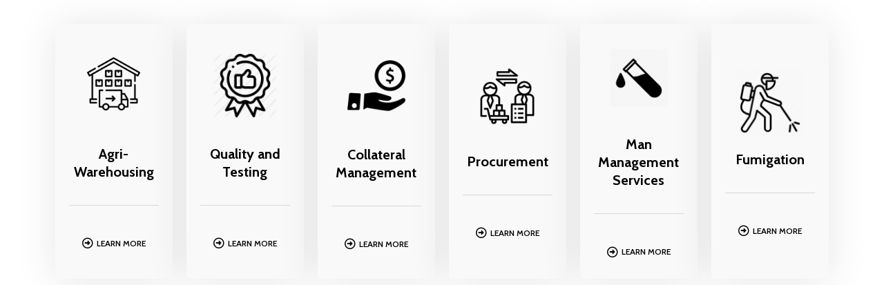

--- FILE ---
content_type: text/css
request_url: https://ltcagro.com/wp-content/themes/avante/css/core/frame.css?ver=6.3.7
body_size: 477
content:
body {
	padding: 15px;
}

.frame_left {
	position: fixed;
	top: 0;
	left: 0;
	height: 100%;
	width: 15px;
	z-index: 1000;
}

.frame_right {
	position: fixed;
	top: 0;
	right: 0;
	height: 100%;
	width: 15px;
	z-index: 1000;
}

.frame_top {
	position: fixed;
	top: 0;
	left: 0;
	height: 15px;
	width: 100%;
	z-index: 1000;
}

body.admin-bar .frame_top {
	top: 32px;
}

.frame_bottom {
	position: fixed;
	bottom: 0;
	left: 0;
	height: 15px;
	width: 100%;
	z-index: 1000;
}

.top-menu-bar.scroll {
	margin-top: 15px;
}

.main-menu-wrapper {
	top: 15px;
	left: 15px;
	width: calc(100% - 30px);
}

.main-menu-wrapper.scroll {
	top: 0;
}

#go-to-top {
	bottom: 17px;
	right: 25px;
}

.footer-main-container {
	padding-bottom: 25px;
}

#slidecaption {
	bottom: 5px;
}

#page-header.split,
#page-header.hasbg.split {
	top: 77px;
	border: 0;
}

#page-content-wrapper.split,
.page-content-wrapper.split,
#page-content-wrapper.split.wide,
.page-content-wrapper.split.wide {
	width: 70%;
}

#page-content-wrapper.split #copyright,
.page-content-wrapper.split #copyright {
	padding-bottom: 10px;
}

#page-content-wrapper.split.wide,
.page-content-wrapper.split.wide {
	padding-top: 65px;
	padding-bottom: 65px;
}

#page-content-wrapper.split,
.page-content-wrapper.split,
#page-content-wrapper.split.wide,
.page-content-wrapper.split.wide {
	padding-top: 65px;
	padding-bottom: 65px;
	padding-right: 45px;
}

body.js-nav .mobile-menu-wrapper,
html[data-menu=leftmenu] body.js-nav .mobile-menu-wrapper {
	-webkit-transform: translate(-15px, 0px);
	-moz-transform: translate(-15px, 0px);
	transform: translate(-15px, 0px);
}

--- FILE ---
content_type: text/css
request_url: https://ltcagro.com/wp-content/uploads/elementor/css/post-6189.css?ver=1734667704
body_size: 1810
content:
.elementor-6189 .elementor-element.elementor-element-b5db8c5:not(.elementor-motion-effects-element-type-background), .elementor-6189 .elementor-element.elementor-element-b5db8c5 > .elementor-motion-effects-container > .elementor-motion-effects-layer{background-color:#ffffff;}.elementor-6189 .elementor-element.elementor-element-b5db8c5{transition:background 0.3s, border 0.3s, border-radius 0.3s, box-shadow 0.3s;margin-top:0px;margin-bottom:0px;padding:20px 10px 20px 10px;}.elementor-6189 .elementor-element.elementor-element-b5db8c5 > .elementor-background-overlay{transition:background 0.3s, border-radius 0.3s, opacity 0.3s;}.elementor-6189 .elementor-element.elementor-element-405d767:not(.elementor-motion-effects-element-type-background) > .elementor-widget-wrap, .elementor-6189 .elementor-element.elementor-element-405d767 > .elementor-widget-wrap > .elementor-motion-effects-container > .elementor-motion-effects-layer{background-color:#f9f9f9;}.elementor-bc-flex-widget .elementor-6189 .elementor-element.elementor-element-405d767.elementor-column .elementor-widget-wrap{align-items:center;}.elementor-6189 .elementor-element.elementor-element-405d767.elementor-column.elementor-element[data-element_type="column"] > .elementor-widget-wrap.elementor-element-populated{align-content:center;align-items:center;}.elementor-6189 .elementor-element.elementor-element-405d767.elementor-column > .elementor-widget-wrap{justify-content:center;}.elementor-6189 .elementor-element.elementor-element-405d767 > .elementor-element-populated, .elementor-6189 .elementor-element.elementor-element-405d767 > .elementor-element-populated > .elementor-background-overlay, .elementor-6189 .elementor-element.elementor-element-405d767 > .elementor-background-slideshow{border-radius:5px 5px 5px 5px;}.elementor-6189 .elementor-element.elementor-element-405d767 > .elementor-element-populated{box-shadow:0px 2px 60px 0px rgba(0,0,0,0.1);transition:background 0.3s, border 0.3s, border-radius 0.3s, box-shadow 0.3s;margin:0px 10px 0px 10px;--e-column-margin-right:10px;--e-column-margin-left:10px;padding:35px 20px 30px 20px;}.elementor-6189 .elementor-element.elementor-element-405d767 > .elementor-element-populated > .elementor-background-overlay{transition:background 0.3s, border-radius 0.3s, opacity 0.3s;}.elementor-6189 .elementor-element.elementor-element-7ffc031 > .elementor-widget-container{margin:0px 0px 30px 0px;}.elementor-6189 .elementor-element.elementor-element-7ffc031 img{width:77px;filter:brightness( 0% ) contrast( 100% ) saturate( 0% ) blur( 0px ) hue-rotate( 0deg );}.elementor-6189 .elementor-element.elementor-element-8c8f716{text-align:center;}.elementor-6189 .elementor-element.elementor-element-8c8f716 .elementor-heading-title{font-size:20px;line-height:1.3em;}.elementor-6189 .elementor-element.elementor-element-a693b7e{--divider-border-style:solid;--divider-color:#d8d8d8;--divider-border-width:1px;}.elementor-6189 .elementor-element.elementor-element-a693b7e .elementor-divider-separator{width:100%;}.elementor-6189 .elementor-element.elementor-element-a693b7e .elementor-divider{padding-block-start:15px;padding-block-end:15px;}.elementor-6189 .elementor-element.elementor-element-8162839{width:auto;max-width:auto;--icon-box-icon-margin:5px;}.elementor-6189 .elementor-element.elementor-element-8162839 > .elementor-widget-container{margin:10px 0px 0px 0px;}.elementor-6189 .elementor-element.elementor-element-8162839.elementor-view-stacked .elementor-icon{background-color:#000000;}.elementor-6189 .elementor-element.elementor-element-8162839.elementor-view-framed .elementor-icon, .elementor-6189 .elementor-element.elementor-element-8162839.elementor-view-default .elementor-icon{fill:#000000;color:#000000;border-color:#000000;}.elementor-6189 .elementor-element.elementor-element-8162839 .elementor-icon{font-size:16px;}.elementor-6189 .elementor-element.elementor-element-8162839 .elementor-icon-box-title, .elementor-6189 .elementor-element.elementor-element-8162839 .elementor-icon-box-title a{font-size:12px;font-weight:400;text-transform:uppercase;}.elementor-6189 .elementor-element.elementor-element-88360e3:not(.elementor-motion-effects-element-type-background) > .elementor-widget-wrap, .elementor-6189 .elementor-element.elementor-element-88360e3 > .elementor-widget-wrap > .elementor-motion-effects-container > .elementor-motion-effects-layer{background-color:#f9f9f9;}.elementor-bc-flex-widget .elementor-6189 .elementor-element.elementor-element-88360e3.elementor-column .elementor-widget-wrap{align-items:center;}.elementor-6189 .elementor-element.elementor-element-88360e3.elementor-column.elementor-element[data-element_type="column"] > .elementor-widget-wrap.elementor-element-populated{align-content:center;align-items:center;}.elementor-6189 .elementor-element.elementor-element-88360e3.elementor-column > .elementor-widget-wrap{justify-content:center;}.elementor-6189 .elementor-element.elementor-element-88360e3 > .elementor-element-populated, .elementor-6189 .elementor-element.elementor-element-88360e3 > .elementor-element-populated > .elementor-background-overlay, .elementor-6189 .elementor-element.elementor-element-88360e3 > .elementor-background-slideshow{border-radius:5px 5px 5px 5px;}.elementor-6189 .elementor-element.elementor-element-88360e3 > .elementor-element-populated{box-shadow:0px 2px 60px 0px rgba(0,0,0,0.1);transition:background 0.3s, border 0.3s, border-radius 0.3s, box-shadow 0.3s;margin:0px 10px 0px 10px;--e-column-margin-right:10px;--e-column-margin-left:10px;padding:35px 20px 30px 20px;}.elementor-6189 .elementor-element.elementor-element-88360e3 > .elementor-element-populated > .elementor-background-overlay{transition:background 0.3s, border-radius 0.3s, opacity 0.3s;}.elementor-6189 .elementor-element.elementor-element-53e5209 > .elementor-widget-container{margin:-5px 0px 20px 0px;}.elementor-6189 .elementor-element.elementor-element-53e5209 img{width:92px;filter:brightness( 0% ) contrast( 100% ) saturate( 0% ) blur( 0px ) hue-rotate( 0deg );}.elementor-6189 .elementor-element.elementor-element-9b93528{text-align:center;}.elementor-6189 .elementor-element.elementor-element-9b93528 .elementor-heading-title{font-size:20px;line-height:1.3em;color:#000000;}.elementor-6189 .elementor-element.elementor-element-68f1625{--divider-border-style:solid;--divider-color:#d8d8d8;--divider-border-width:1px;}.elementor-6189 .elementor-element.elementor-element-68f1625 .elementor-divider-separator{width:100%;}.elementor-6189 .elementor-element.elementor-element-68f1625 .elementor-divider{padding-block-start:15px;padding-block-end:15px;}.elementor-6189 .elementor-element.elementor-element-9c449ba{width:auto;max-width:auto;--icon-box-icon-margin:5px;}.elementor-6189 .elementor-element.elementor-element-9c449ba > .elementor-widget-container{margin:10px 0px 0px 0px;}.elementor-6189 .elementor-element.elementor-element-9c449ba.elementor-view-stacked .elementor-icon{background-color:#000000;}.elementor-6189 .elementor-element.elementor-element-9c449ba.elementor-view-framed .elementor-icon, .elementor-6189 .elementor-element.elementor-element-9c449ba.elementor-view-default .elementor-icon{fill:#000000;color:#000000;border-color:#000000;}.elementor-6189 .elementor-element.elementor-element-9c449ba .elementor-icon{font-size:16px;}.elementor-6189 .elementor-element.elementor-element-9c449ba .elementor-icon-box-title, .elementor-6189 .elementor-element.elementor-element-9c449ba .elementor-icon-box-title a{font-size:12px;font-weight:400;text-transform:uppercase;}.elementor-6189 .elementor-element.elementor-element-fe98d75:not(.elementor-motion-effects-element-type-background) > .elementor-widget-wrap, .elementor-6189 .elementor-element.elementor-element-fe98d75 > .elementor-widget-wrap > .elementor-motion-effects-container > .elementor-motion-effects-layer{background-color:#f9f9f9;}.elementor-bc-flex-widget .elementor-6189 .elementor-element.elementor-element-fe98d75.elementor-column .elementor-widget-wrap{align-items:center;}.elementor-6189 .elementor-element.elementor-element-fe98d75.elementor-column.elementor-element[data-element_type="column"] > .elementor-widget-wrap.elementor-element-populated{align-content:center;align-items:center;}.elementor-6189 .elementor-element.elementor-element-fe98d75.elementor-column > .elementor-widget-wrap{justify-content:center;}.elementor-6189 .elementor-element.elementor-element-fe98d75 > .elementor-element-populated, .elementor-6189 .elementor-element.elementor-element-fe98d75 > .elementor-element-populated > .elementor-background-overlay, .elementor-6189 .elementor-element.elementor-element-fe98d75 > .elementor-background-slideshow{border-radius:5px 5px 5px 5px;}.elementor-6189 .elementor-element.elementor-element-fe98d75 > .elementor-element-populated{box-shadow:0px 2px 60px 0px rgba(0,0,0,0.1);transition:background 0.3s, border 0.3s, border-radius 0.3s, box-shadow 0.3s;margin:0px 10px 0px 10px;--e-column-margin-right:10px;--e-column-margin-left:10px;padding:35px 20px 30px 20px;}.elementor-6189 .elementor-element.elementor-element-fe98d75 > .elementor-element-populated > .elementor-background-overlay{transition:background 0.3s, border-radius 0.3s, opacity 0.3s;}.elementor-6189 .elementor-element.elementor-element-fa94baa > .elementor-widget-container{margin:0px 0px 25px 0px;}.elementor-6189 .elementor-element.elementor-element-fa94baa img{width:84px;filter:brightness( 0% ) contrast( 100% ) saturate( 0% ) blur( 0px ) hue-rotate( 0deg );}.elementor-6189 .elementor-element.elementor-element-d3279da{text-align:center;}.elementor-6189 .elementor-element.elementor-element-d3279da .elementor-heading-title{font-size:20px;line-height:1.3em;color:#000000;}.elementor-6189 .elementor-element.elementor-element-63ba730{--divider-border-style:solid;--divider-color:#d8d8d8;--divider-border-width:1px;}.elementor-6189 .elementor-element.elementor-element-63ba730 .elementor-divider-separator{width:100%;}.elementor-6189 .elementor-element.elementor-element-63ba730 .elementor-divider{padding-block-start:15px;padding-block-end:15px;}.elementor-6189 .elementor-element.elementor-element-85540a5{width:auto;max-width:auto;--icon-box-icon-margin:5px;}.elementor-6189 .elementor-element.elementor-element-85540a5 > .elementor-widget-container{margin:10px 0px 0px 0px;}.elementor-6189 .elementor-element.elementor-element-85540a5.elementor-view-stacked .elementor-icon{background-color:#000000;}.elementor-6189 .elementor-element.elementor-element-85540a5.elementor-view-framed .elementor-icon, .elementor-6189 .elementor-element.elementor-element-85540a5.elementor-view-default .elementor-icon{fill:#000000;color:#000000;border-color:#000000;}.elementor-6189 .elementor-element.elementor-element-85540a5 .elementor-icon{font-size:16px;}.elementor-6189 .elementor-element.elementor-element-85540a5 .elementor-icon-box-title, .elementor-6189 .elementor-element.elementor-element-85540a5 .elementor-icon-box-title a{font-size:12px;font-weight:400;text-transform:uppercase;}.elementor-6189 .elementor-element.elementor-element-324afd7:not(.elementor-motion-effects-element-type-background) > .elementor-widget-wrap, .elementor-6189 .elementor-element.elementor-element-324afd7 > .elementor-widget-wrap > .elementor-motion-effects-container > .elementor-motion-effects-layer{background-color:#f9f9f9;}.elementor-bc-flex-widget .elementor-6189 .elementor-element.elementor-element-324afd7.elementor-column .elementor-widget-wrap{align-items:center;}.elementor-6189 .elementor-element.elementor-element-324afd7.elementor-column.elementor-element[data-element_type="column"] > .elementor-widget-wrap.elementor-element-populated{align-content:center;align-items:center;}.elementor-6189 .elementor-element.elementor-element-324afd7.elementor-column > .elementor-widget-wrap{justify-content:center;}.elementor-6189 .elementor-element.elementor-element-324afd7 > .elementor-element-populated, .elementor-6189 .elementor-element.elementor-element-324afd7 > .elementor-element-populated > .elementor-background-overlay, .elementor-6189 .elementor-element.elementor-element-324afd7 > .elementor-background-slideshow{border-radius:5px 5px 5px 5px;}.elementor-6189 .elementor-element.elementor-element-324afd7 > .elementor-element-populated{box-shadow:0px 2px 60px 0px rgba(0,0,0,0.1);transition:background 0.3s, border 0.3s, border-radius 0.3s, box-shadow 0.3s;margin:0px 10px 0px 10px;--e-column-margin-right:10px;--e-column-margin-left:10px;padding:35px 20px 30px 20px;}.elementor-6189 .elementor-element.elementor-element-324afd7 > .elementor-element-populated > .elementor-background-overlay{transition:background 0.3s, border-radius 0.3s, opacity 0.3s;}.elementor-6189 .elementor-element.elementor-element-50204ff > .elementor-widget-container{margin:0px 0px 20px 0px;}.elementor-6189 .elementor-element.elementor-element-50204ff img{width:83px;filter:brightness( 0% ) contrast( 100% ) saturate( 0% ) blur( 0px ) hue-rotate( 0deg );}.elementor-6189 .elementor-element.elementor-element-1f65f6f{text-align:center;}.elementor-6189 .elementor-element.elementor-element-1f65f6f .elementor-heading-title{font-size:20px;line-height:1.3em;color:#000000;}.elementor-6189 .elementor-element.elementor-element-c6dbd91{--divider-border-style:solid;--divider-color:#d8d8d8;--divider-border-width:1px;}.elementor-6189 .elementor-element.elementor-element-c6dbd91 .elementor-divider-separator{width:100%;}.elementor-6189 .elementor-element.elementor-element-c6dbd91 .elementor-divider{padding-block-start:15px;padding-block-end:15px;}.elementor-6189 .elementor-element.elementor-element-51150b8{width:auto;max-width:auto;--icon-box-icon-margin:5px;}.elementor-6189 .elementor-element.elementor-element-51150b8 > .elementor-widget-container{margin:10px 0px 0px 0px;}.elementor-6189 .elementor-element.elementor-element-51150b8.elementor-view-stacked .elementor-icon{background-color:#000000;}.elementor-6189 .elementor-element.elementor-element-51150b8.elementor-view-framed .elementor-icon, .elementor-6189 .elementor-element.elementor-element-51150b8.elementor-view-default .elementor-icon{fill:#000000;color:#000000;border-color:#000000;}.elementor-6189 .elementor-element.elementor-element-51150b8 .elementor-icon{font-size:16px;}.elementor-6189 .elementor-element.elementor-element-51150b8 .elementor-icon-box-title, .elementor-6189 .elementor-element.elementor-element-51150b8 .elementor-icon-box-title a{font-size:12px;font-weight:400;text-transform:uppercase;}.elementor-6189 .elementor-element.elementor-element-682ed09:not(.elementor-motion-effects-element-type-background) > .elementor-widget-wrap, .elementor-6189 .elementor-element.elementor-element-682ed09 > .elementor-widget-wrap > .elementor-motion-effects-container > .elementor-motion-effects-layer{background-color:#f9f9f9;}.elementor-bc-flex-widget .elementor-6189 .elementor-element.elementor-element-682ed09.elementor-column .elementor-widget-wrap{align-items:center;}.elementor-6189 .elementor-element.elementor-element-682ed09.elementor-column.elementor-element[data-element_type="column"] > .elementor-widget-wrap.elementor-element-populated{align-content:center;align-items:center;}.elementor-6189 .elementor-element.elementor-element-682ed09.elementor-column > .elementor-widget-wrap{justify-content:center;}.elementor-6189 .elementor-element.elementor-element-682ed09 > .elementor-element-populated, .elementor-6189 .elementor-element.elementor-element-682ed09 > .elementor-element-populated > .elementor-background-overlay, .elementor-6189 .elementor-element.elementor-element-682ed09 > .elementor-background-slideshow{border-radius:5px 5px 5px 5px;}.elementor-6189 .elementor-element.elementor-element-682ed09 > .elementor-element-populated{box-shadow:0px 2px 60px 0px rgba(0,0,0,0.1);transition:background 0.3s, border 0.3s, border-radius 0.3s, box-shadow 0.3s;margin:0px 10px 0px 10px;--e-column-margin-right:10px;--e-column-margin-left:10px;padding:35px 20px 30px 20px;}.elementor-6189 .elementor-element.elementor-element-682ed09 > .elementor-element-populated > .elementor-background-overlay{transition:background 0.3s, border-radius 0.3s, opacity 0.3s;}.elementor-6189 .elementor-element.elementor-element-55d4561 > .elementor-widget-container{margin:0px 0px 20px 0px;}.elementor-6189 .elementor-element.elementor-element-55d4561 img{width:86px;filter:brightness( 0% ) contrast( 100% ) saturate( 0% ) blur( 0px ) hue-rotate( 0deg );}.elementor-6189 .elementor-element.elementor-element-72b5b89{text-align:center;}.elementor-6189 .elementor-element.elementor-element-72b5b89 .elementor-heading-title{font-size:20px;line-height:1.3em;color:#000000;}.elementor-6189 .elementor-element.elementor-element-b65867b{--divider-border-style:solid;--divider-color:#d8d8d8;--divider-border-width:1px;}.elementor-6189 .elementor-element.elementor-element-b65867b .elementor-divider-separator{width:100%;}.elementor-6189 .elementor-element.elementor-element-b65867b .elementor-divider{padding-block-start:15px;padding-block-end:15px;}.elementor-6189 .elementor-element.elementor-element-a99b3e0{width:auto;max-width:auto;--icon-box-icon-margin:5px;}.elementor-6189 .elementor-element.elementor-element-a99b3e0 > .elementor-widget-container{margin:10px 0px 0px 0px;}.elementor-6189 .elementor-element.elementor-element-a99b3e0.elementor-view-stacked .elementor-icon{background-color:#000000;}.elementor-6189 .elementor-element.elementor-element-a99b3e0.elementor-view-framed .elementor-icon, .elementor-6189 .elementor-element.elementor-element-a99b3e0.elementor-view-default .elementor-icon{fill:#000000;color:#000000;border-color:#000000;}.elementor-6189 .elementor-element.elementor-element-a99b3e0 .elementor-icon{font-size:16px;}.elementor-6189 .elementor-element.elementor-element-a99b3e0 .elementor-icon-box-title, .elementor-6189 .elementor-element.elementor-element-a99b3e0 .elementor-icon-box-title a{font-size:12px;font-weight:400;text-transform:uppercase;}.elementor-6189 .elementor-element.elementor-element-caf0aec:not(.elementor-motion-effects-element-type-background) > .elementor-widget-wrap, .elementor-6189 .elementor-element.elementor-element-caf0aec > .elementor-widget-wrap > .elementor-motion-effects-container > .elementor-motion-effects-layer{background-color:#f9f9f9;}.elementor-bc-flex-widget .elementor-6189 .elementor-element.elementor-element-caf0aec.elementor-column .elementor-widget-wrap{align-items:center;}.elementor-6189 .elementor-element.elementor-element-caf0aec.elementor-column.elementor-element[data-element_type="column"] > .elementor-widget-wrap.elementor-element-populated{align-content:center;align-items:center;}.elementor-6189 .elementor-element.elementor-element-caf0aec.elementor-column > .elementor-widget-wrap{justify-content:center;}.elementor-6189 .elementor-element.elementor-element-caf0aec > .elementor-element-populated, .elementor-6189 .elementor-element.elementor-element-caf0aec > .elementor-element-populated > .elementor-background-overlay, .elementor-6189 .elementor-element.elementor-element-caf0aec > .elementor-background-slideshow{border-radius:5px 5px 5px 5px;}.elementor-6189 .elementor-element.elementor-element-caf0aec > .elementor-element-populated{box-shadow:0px 2px 60px 0px rgba(0,0,0,0.1);transition:background 0.3s, border 0.3s, border-radius 0.3s, box-shadow 0.3s;margin:0px 10px 0px 10px;--e-column-margin-right:10px;--e-column-margin-left:10px;padding:35px 20px 30px 20px;}.elementor-6189 .elementor-element.elementor-element-caf0aec > .elementor-element-populated > .elementor-background-overlay{transition:background 0.3s, border-radius 0.3s, opacity 0.3s;}.elementor-6189 .elementor-element.elementor-element-11d74bf img{width:75%;}.elementor-6189 .elementor-element.elementor-element-5175a31{text-align:center;}.elementor-6189 .elementor-element.elementor-element-5175a31 .elementor-heading-title{font-size:20px;line-height:1.3em;color:#000000;}.elementor-6189 .elementor-element.elementor-element-1c3c62b{--divider-border-style:solid;--divider-color:#d8d8d8;--divider-border-width:1px;}.elementor-6189 .elementor-element.elementor-element-1c3c62b .elementor-divider-separator{width:100%;}.elementor-6189 .elementor-element.elementor-element-1c3c62b .elementor-divider{padding-block-start:15px;padding-block-end:15px;}.elementor-6189 .elementor-element.elementor-element-f8f4296{width:auto;max-width:auto;--icon-box-icon-margin:5px;}.elementor-6189 .elementor-element.elementor-element-f8f4296 > .elementor-widget-container{margin:10px 0px 0px 0px;}.elementor-6189 .elementor-element.elementor-element-f8f4296.elementor-view-stacked .elementor-icon{background-color:#000000;}.elementor-6189 .elementor-element.elementor-element-f8f4296.elementor-view-framed .elementor-icon, .elementor-6189 .elementor-element.elementor-element-f8f4296.elementor-view-default .elementor-icon{fill:#000000;color:#000000;border-color:#000000;}.elementor-6189 .elementor-element.elementor-element-f8f4296 .elementor-icon{font-size:16px;}.elementor-6189 .elementor-element.elementor-element-f8f4296 .elementor-icon-box-title, .elementor-6189 .elementor-element.elementor-element-f8f4296 .elementor-icon-box-title a{font-size:12px;font-weight:400;text-transform:uppercase;}@media(max-width:1024px){.elementor-6189 .elementor-element.elementor-element-405d767 > .elementor-element-populated{margin:0px 20px 40px 0px;--e-column-margin-right:20px;--e-column-margin-left:0px;}.elementor-6189 .elementor-element.elementor-element-88360e3 > .elementor-element-populated{margin:0px 0px 40px 20px;--e-column-margin-right:0px;--e-column-margin-left:20px;}.elementor-6189 .elementor-element.elementor-element-fe98d75 > .elementor-element-populated{margin:0px 20px 0px 0px;--e-column-margin-right:20px;--e-column-margin-left:0px;}.elementor-6189 .elementor-element.elementor-element-324afd7 > .elementor-element-populated{margin:0px 0px 0px 20px;--e-column-margin-right:0px;--e-column-margin-left:20px;}.elementor-6189 .elementor-element.elementor-element-682ed09 > .elementor-element-populated{margin:0px 0px 0px 20px;--e-column-margin-right:0px;--e-column-margin-left:20px;}.elementor-6189 .elementor-element.elementor-element-caf0aec > .elementor-element-populated{margin:0px 20px 0px 0px;--e-column-margin-right:20px;--e-column-margin-left:0px;}}@media(max-width:767px){.elementor-6189 .elementor-element.elementor-element-b5db8c5{margin-top:40px;margin-bottom:0px;padding:0px 0px 0px 0px;}.elementor-6189 .elementor-element.elementor-element-405d767 > .elementor-element-populated, .elementor-6189 .elementor-element.elementor-element-405d767 > .elementor-element-populated > .elementor-background-overlay, .elementor-6189 .elementor-element.elementor-element-405d767 > .elementor-background-slideshow{border-radius:0px 0px 0px 0px;}.elementor-6189 .elementor-element.elementor-element-405d767 > .elementor-element-populated{margin:0px 0px 0px 0px;--e-column-margin-right:0px;--e-column-margin-left:0px;}.elementor-6189 .elementor-element.elementor-element-88360e3 > .elementor-element-populated, .elementor-6189 .elementor-element.elementor-element-88360e3 > .elementor-element-populated > .elementor-background-overlay, .elementor-6189 .elementor-element.elementor-element-88360e3 > .elementor-background-slideshow{border-radius:0px 0px 0px 0px;}.elementor-6189 .elementor-element.elementor-element-88360e3 > .elementor-element-populated{margin:0px 0px 0px 0px;--e-column-margin-right:0px;--e-column-margin-left:0px;}.elementor-6189 .elementor-element.elementor-element-fe98d75 > .elementor-element-populated, .elementor-6189 .elementor-element.elementor-element-fe98d75 > .elementor-element-populated > .elementor-background-overlay, .elementor-6189 .elementor-element.elementor-element-fe98d75 > .elementor-background-slideshow{border-radius:0px 0px 0px 0px;}.elementor-6189 .elementor-element.elementor-element-fe98d75 > .elementor-element-populated{margin:0px 0px 0px 0px;--e-column-margin-right:0px;--e-column-margin-left:0px;}.elementor-6189 .elementor-element.elementor-element-324afd7 > .elementor-element-populated, .elementor-6189 .elementor-element.elementor-element-324afd7 > .elementor-element-populated > .elementor-background-overlay, .elementor-6189 .elementor-element.elementor-element-324afd7 > .elementor-background-slideshow{border-radius:0px 0px 0px 0px;}.elementor-6189 .elementor-element.elementor-element-324afd7 > .elementor-element-populated{margin:0px 0px 0px 0px;--e-column-margin-right:0px;--e-column-margin-left:0px;}.elementor-6189 .elementor-element.elementor-element-682ed09 > .elementor-element-populated, .elementor-6189 .elementor-element.elementor-element-682ed09 > .elementor-element-populated > .elementor-background-overlay, .elementor-6189 .elementor-element.elementor-element-682ed09 > .elementor-background-slideshow{border-radius:0px 0px 0px 0px;}.elementor-6189 .elementor-element.elementor-element-682ed09 > .elementor-element-populated{margin:0px 0px 0px 0px;--e-column-margin-right:0px;--e-column-margin-left:0px;}.elementor-6189 .elementor-element.elementor-element-caf0aec > .elementor-element-populated, .elementor-6189 .elementor-element.elementor-element-caf0aec > .elementor-element-populated > .elementor-background-overlay, .elementor-6189 .elementor-element.elementor-element-caf0aec > .elementor-background-slideshow{border-radius:0px 0px 0px 0px;}.elementor-6189 .elementor-element.elementor-element-caf0aec > .elementor-element-populated{margin:0px 0px 0px 0px;--e-column-margin-right:0px;--e-column-margin-left:0px;}}@media(max-width:1024px) and (min-width:768px){.elementor-6189 .elementor-element.elementor-element-405d767{width:50%;}.elementor-6189 .elementor-element.elementor-element-88360e3{width:50%;}.elementor-6189 .elementor-element.elementor-element-fe98d75{width:50%;}.elementor-6189 .elementor-element.elementor-element-324afd7{width:50%;}.elementor-6189 .elementor-element.elementor-element-682ed09{width:50%;}.elementor-6189 .elementor-element.elementor-element-caf0aec{width:50%;}}